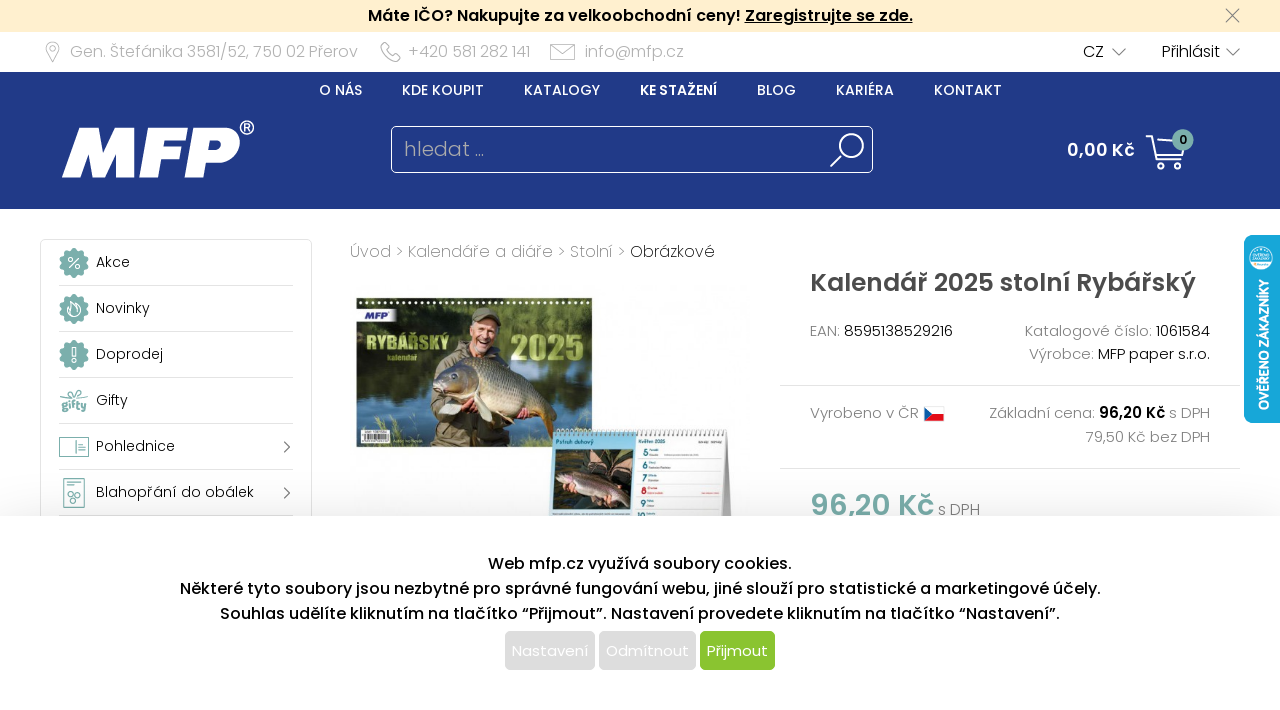

--- FILE ---
content_type: text/html; charset=UTF-8
request_url: https://www.mfp.cz/katalog/detail/ukaz/zbozi/kalendare-a-diare-kalendar-2025-stolni-rybarsky/kc/1061584
body_size: 58507
content:
<!DOCTYPE html>
<html lang='cs'>
<head>
<meta http-equiv="Content-Type" content="text/html; charset=utf-8">
<title>Kalendář 2025 stolní Rybářský | MFP paper s.r.o.</title>
<meta name="description" content="Stolní kalendář na rok 2025 s názvem Rybářský.  Kalendář je určený pro všechny milovníky rybářského sportu.Vhodný na zapisování důležitých">
<meta name="keywords" content="stolní kalendář, plánovací kalendář, daňový kalendář, calendar, kalendárium, nástěný kalendář, kalendář na stůl, kalendář s obrázky">
<meta name="copyright" content="MFP Paper">
<meta name="author" content="MFP paper s.r.o.">
<meta name="robots" content="all">
<meta name="generator" content="v1.5.0">
<meta name="viewport" content="width=device-width, initial-scale=1">

<link rel="preconnect" href="https://c.imedia.cz/">
<link rel="dns-prefetch" href="https://c.imedia.cz/">
<link rel="preconnect" href="https://www.facebook.com">
<link rel="dns-prefetch" href="https://www.facebook.com">

<meta property="og:url" content="https://www.mfp.cz/katalog/detail/ukaz/zbozi/kalendare-a-diare-kalendar-2025-stolni-rybarsky/kc/1061584">
<meta property="og:image" content="https://www.mfp.cz/prod_obr/1061584.jpg">
<meta name="google-site-verification" content="EI2xtxInYpAuKlPgiHdYvEqmZa9SaWb2s5N0i_JV8Oo">
<link rel="preload" href="/content/mfp/grafika/fonts/Poppins-SemiBold.woff2" as="font" type="font/woff2" crossorigin>
<link rel="preload" href="/content/mfp/grafika/fonts/Poppins-Light.woff2" as="font" type="font/woff2" crossorigin>
<link rel="preload" href="/content/mfp/grafika/fonts/Poppins-ExtraLight.woff2" as="font" type="font/woff2" crossorigin>
<link rel="preload" href="/content/mfp/grafika/fonts/Poppins-Medium.woff2" as="font" type="font/woff2" crossorigin>
<link rel="preload" href="/content/mfp/grafika/fonts/Poppins-Regular.woff2" as="font" type="font/woff2" crossorigin>

<link rel="shortcut icon" href="/content/mfp/grafika/favicon.ico">
<link rel="preload stylesheet" media="(min-width: 1550px)" type="text/css" href="/content/mfp/css/style.css" media="screen">
<link rel="preload stylesheet" media="(min-width: 1200px) and (max-width: 1549px)"  href="/content/mfp/css/style_1200.css" media="screen">
<link rel="preload stylesheet" media="(min-width: 1000px) and (max-width: 1199px)"  href="/content/mfp/css/style_1000.css" media="screen">
<link rel="preload stylesheet" media="(min-width: 640px) and (max-width: 999px)"  href="/content/mfp/css/style_640.css" media="screen">
<link rel="preload stylesheet" media="(max-width: 639px)"  href="/content/mfp/css/style_360.css" media="screen">
<link rel="preload stylesheet" type="text/css" href="/content/mfp/css/tisk.css" media="print">
<style type="text/css" media="screen" >
</style>
<style type="text/css">
	#logo a {
		background: transparent url("/content/mfp/grafika/n18_logo_text.png") center top / contain no-repeat;
	} 
	#vsechno_nej {
		background: transparent url("/content/mfp/grafika/vsechno_nejlepsi.png") center top / contain no-repeat;
	}
	#specialni span {
		background: url("/content/mfp/grafika/specialni-nabidka.jpg");
	}
	#produkty span {
		background: url("/content/mfp/grafika/produkty.jpg");
	}
</style>
<script type="text/javascript" src="/js/accounting.js?dummy=450513831" ></script>
<script type="text/javascript">
accounting.settings = {
	currency: {
		symbol : 'Kč',
		format : '%v %s',
		decimal : ',',
		thousand : ' ',
		precision : '2'
	},
	number: {
		precision : 0,
		grouping : 3,
		thousand : " ",
		decimal : ","
	}
}
</script>

<link rel="stylesheet" href="/js/jquery-ui-1.12.1/jquery-ui.css">
<script type="text/javascript" src="/js/jquery-1.11.1.min.js" ></script>
<script src="/js/jquery-ui-1.12.1/jquery-ui.min.js"></script>
<script type="text/javascript" src="/js/dojo.1.9.3.js"></script>
<script type="text/javascript" src="/js/i18next-1.10.3.min.js" ></script>
<script type="text/javascript">
$.i18n.init({
	    lng: 'cs',
	    debug: false,
	    getAsync: false,
	    defaultValueFromContent: false,
	    resGetPath: '/content/mfp/locales/__lng__/__ns__.json',
	        });
</script>
<script type="text/javascript" src="/js/cs_all.js?dummy=133052486"></script>
<script type="text/javascript">
	var kosik_max_pol = 0;
</script>

<script type="text/javascript">
var prod_pics_array = [{"href":"\/prod_obr\/1061584.jpg"}];
</script>
<script type="text/javascript" src="/js/katalog.js?dummy=075948811"></script>
<script type="text/javascript" src="/js/jquery.fancybox-1.3.4/fancybox/jquery.easing-1.3.pack.js"></script>
<script type="text/javascript" src="/js/jquery.fancybox-1.3.4/fancybox/jquery.fancybox-1.3.4-patched.pack.js"></script>
<script type="text/javascript" src="/js/jquery.fancybox-1.3.4/custom.js"></script>
<link rel="stylesheet" type="text/css" href="/js/jquery.fancybox-1.3.4/fancybox/jquery.fancybox-1.3.4.css" media="screen">
      


<!-- Google Tag Manager -->
<script>(function(w,d,s,l,i){w[l]=w[l]||[];w[l].push({'gtm.start':
new Date().getTime(),event:'gtm.js'});var f=d.getElementsByTagName(s)[0],
j=d.createElement(s),dl=l!='dataLayer'?'&l='+l:'';j.async=true;j.src=
'https://www.googletagmanager.com/gtm.js?id='+i+dl;f.parentNode.insertBefore(j,f);
})(window,document,'script','dataLayer','GTM-TL9NXDX');</script>
<!-- End Google Tag Manager -->



 <!-- Facebook Pixel Code -->
<script>
  !function(f,b,e,v,n,t,s)
  {if(f.fbq)return;n=f.fbq=function(){n.callMethod?
  n.callMethod.apply(n,arguments):n.queue.push(arguments)};
  if(!f._fbq)f._fbq=n;n.push=n;n.loaded=!0;n.version='2.0';
  n.queue=[];t=b.createElement(e);t.async=!0;
  t.src=v;s=b.getElementsByTagName(e)[0];
  s.parentNode.insertBefore(t,s)}(window, document,'script',
  'https://connect.facebook.net/en_US/fbevents.js');
  fbq('init', '615549158624188');
  fbq('track', 'PageView');
</script>
<noscript><img height="1" width="1" style="display:none"
  src="https://www.facebook.com/tr?id=615549158624188&ev=PageView&noscript=1"
/></noscript>
<!-- End Facebook Pixel Code -->


<script type="text/javascript" async
src="//s.retargeted.co/1/rYDM7B.js"></script>


<!-- Global Site Tag (gtag.js) - Google Analytics -->
<script async src="https://www.googletagmanager.com/gtag/js?id=UA-22419769-1"></script>
<script>
  window.dataLayer = window.dataLayer || [];
  function gtag(){dataLayer.push(arguments);}
  gtag('js', new Date());
	gtag('config', 'UA-22419769-1', { 'restricted_data_processing': true });
  
</script>


    <!-- Ecomail starts -->
    <script type="text/javascript">
    ;(function(p,l,o,w,i,n,g){if(!p[i]){p.GlobalSnowplowNamespace=p.GlobalSnowplowNamespace||[];
    p.GlobalSnowplowNamespace.push(i);p[i]=function(){(p[i].q=p[i].q||[]).push(arguments)
    };p[i].q=p[i].q||[];n=l.createElement(o);g=l.getElementsByTagName(o)[0];n.async=1;
    n.src=w;g.parentNode.insertBefore(n,g)}}(window,document,"script","//d70shl7vidtft.cloudfront.net/ecmtr-2.4.2.js","ecotrack"));
    window.ecotrack('newTracker', 'cf', 'd2dpiwfhf3tz0r.cloudfront.net', { /* Initialise a tracker */
        appId: 'mfp'
    });
        window.ecotrack('setUserIdFromLocation', 'ecmid');
        window.ecotrack('trackPageView');
        </script>
        <!-- Ecomail stops -->
      



</head>

<body class="cs"> 


<!-- Google Tag Manager (noscript) -->
<noscript><iframe src="https://www.googletagmanager.com/ns.html?id=GTM-TL9NXDX"
height="0" width="0" style="display:none;visibility:hidden"></iframe></noscript>
<!-- End Google Tag Manager (noscript) -->




<div id="firma_registr_info_obal"><div id="firma_registr_info">Máte IČO? Nakupujte za velkoobchodní ceny!  <a href="/obchod/pristup/registrace">Zaregistrujte se zde.</a> <a id="firma_registr_info_close" onclick="$('#firma_registr_info_obal').css('display','none');document.cookie = 'firNabReg=1';"></a></div></div>	<input type= "hidden" name="error-debug" id="error-debug" value="">
	
            
       <div id="fullhead_info">
                <div id="head_info">
                    <div id="head_info_adress">
                        <div id="head_info_adress_address">Gen. Štefánika 3581/52, <span class="mobil_skryj">750 02</span> Přerov</div> 
                        <div id="head_info_adress_tel">+420 581 282 141</div> 
                        <div id="head_info_adress_email"><a href="mailto:info@mfp.cz">info@mfp.cz</a></div> 
                        <div class="cistic"></div>
                    </div>
                    <div id="head_info_login">
                    
                        <div id="head_info_login_login">
                                                 	<a onclick="openCloseMenu('prihlaseni_desktop')">Přihlásit</a>
                                                 
                        
                        </div>
                            <div id="head_info_login_lang">                        
                        <ul id="lang" ><li><a href="" onclick="javascript:return false;" class="first noloadinfo">CZ</a>
<ul><li><a href="https://www.mfppapier.sk/">SK</a></li><li><a href="https://www.mfppaper.pl/">PL</a></li><li><a href="?jazyk=hu">HU</a></li><li><a href="?jazyk=en">EN</a></li></ul></li></ul>                                             
						</div>
                    </div> 
                     <div id="prihlaseni_desktop" >
                                                        <div>
                            
                              <div class="prihlaseni_desktop_hlavicka" >Přihlašovací údaje</div>
                               <form action="/obchod/pristup/login" method="post">
                                 <fieldset>
                                   <label for="user_desktop">Uživatelské jméno</label>
                                   <input type="text" name="user" id="user_desktop" size="15"  value="" >  <br>
                                   <label for="user_desktop">Heslo</label> 
                                   <input type="password" name="password" id="password_desktop" size="15" value="" >  <br>
                                   <div class="zapomenute_heslo">
                                     <a href="/obchod/pristup/zapomenuteheslo">Zapomenuté heslo</a>
                                   </div>
                                   <div class="prihlasovaci_tlacitko">        
                    					<input type="submit" name="login" id="login_desktop" value="Přihlásit se" >
                    			   </div>
                    			   <div class="div_registrace">
                    				<a href="/obchod/pristup/registrace">Registrovat</a>	
                    			   </div>
                                            
                                   <input type="hidden" id="user_preklad" value="uživatelské jméno"/>
                                   <input type="hidden" id="password_preklad" value="heslo"/>
                                 </fieldset>
                               </form>
                            </div>
                              
                           <div class="cistic"></div>
                                <div>
                                                                </div>
                               
                                <div class="cistic"></div> 
                                                            <input type="hidden" id="hledej_preklad" value="hledat"/>
	            				<input type="hidden" id="tento_server" value="https://www.mfp.cz"/>
								<input type="hidden"  id="typ_firmy" value="mo"/>     
                          </div> <!--prihlaseni desktop-->
                </div>
                <script>
                $(document).mousedown(function(event) { 
                	  $target = $(event.target);
                	  if(!$target.closest('#prihlaseni_desktop').length && !$target.closest('#head_info_login_login').length ) {
                	    $('#prihlaseni_desktop').hide();
                	  }        
                	});
                </script>
                
                <div id="fullhead_head">
                	
                    <div id="head_head">
                        <div id="head_head_menu">
                        <a href="/web/texty/zobraz/idt/onas" target=""  >O nás</a><a href="/web/prodejny/index" target=""  >Kde koupit</a><a href="/web/texty/zobraz/idt/katalogy" target=""  >Katalogy</a><a href="/web/texty/zobraz/idt/stazeni" target=""  >Ke stažení</a><a href="https://blog.mfp.cz" target="_blank"  >Blog</a><a href="/web/kariera/index/" target=""  >Kariéra</a><a href="/web/texty/zobraz/idt/kontakt" target=""  >Kontakt</a>                            <div class="cistic"></div>
                        </div>
                        <div id="head_head_logo">
                            <a href="/"><img src="/content/mfp/grafika/homepage/n20_hlavicka_logo.png" alt="logo" title="MFP paper - vydavatelství a velkoobchod papírenským zbožím"></a>
                        </div>
                        <div id="head_head_hledani">
                                <fieldset>
                                <form id="SearchForm" name="SearchForm" action="/katalog/index/index/nkat/vse">
                                 <input id="hledej" name="hledej" type="text" size="20" value="" placeholder="hledat ...">
                                 <input type="button" id="go" name="go"> 
                                </fieldset>                                            
                            </form>
                        </div>
                        <div id="kosikdiv">
                        <a href="/obchod/kosik/ukaz"><div id="head_head_kosik_cena"> <span id="kos-txt-cena">0,00 Kč</span></div></a><div id="head_head_kosik_pocet"><span id="kos-txt-pol">0</span></div>
      		    			       <div class="cistic"></div>
      		    			                 
        <div id="kosik_vyskakovaci">
        <div id='vyskakovaci_kosik_polozky' class='kvp_plny_kosik'><div id='kvp_prazny_kosik' class='kvp_prazny_kosik'>Máte prázdný košík</div></div>  
          <div>
           <a href="/obchod/kosik/ukaz" id="otevrit">Otevřít košík</a>
            <a href="/obchod/kosik/vysyp" id="vysypat">Vysypat košík</a>          </div>
          
        </div>
        
        </div>

                        
                        
                        
                        
                        
                    </div> 
                </div>
            </div>
       <!-- konec nove casti -->         
                        <div id="mobil_menu">
      <div id="mobil_menu_vnitrni">
            <div class="mobil_menu_hamburger"><a onclick="openNav()"> </a></div>
            
            <div class="mobil_menu_logo"><a href="/"> </a></div>
            
            <div class="mobil_menu_kosik">
            <a href="/obchod/kosik/ukaz"><span id="kos-txt-cena-mob">0,00 Kč</span></a>      
            </div>
            <div class="mobil_menu_hledat">
            <a onclick="openCloseMenu('hledat_mobil')"> </a>
            </div>
            <div class="mobil_menu_prihlasit">
                              <a onclick="openCloseMenu('prihlaseni_mobil')"> </a>
                          </div>
           
 		<aside id="mySidenav" class="layout-hamburger-menu open"></aside>    
    
      <div id="prihlaseni_mobil">
                <div>
           <form action="/obchod/pristup/login" method="post">
             <div class="prihlaseni_mobil_hlavicka" >Přihlašovací údaje</div>
             <fieldset>
             
               Uživatelské jméno<br>
               <input type="text" name="user" id="user_mob" size="15"  value="" >  <br>
               Heslo<br> 
               <input type="password" name="password" id="password_mob" size="15" value="" >  <br>
                 <div class="zapomenute_heslo">
                    <a href="/obchod/pristup/zapomenuteheslo">Zapomenuté heslo</a>
                 </div>       
				 <div class="prihlasovaci_tlacitko"><input type="submit" name="login" id="login_mob" value="Přihlásit se" /></div>
               
               
             <div class="div_registrace"><a href="/obchod/pristup/registrace" class="registrovat_mob">Registrovat</a></div>             
             </fieldset>
           </form>
        </div>
          
       <div class="cistic"></div>
        
         
            <div>
                        </div>
            <div class="cistic"></div> 
                        
      </div> <!--prihlaseni mobil-->
        </div>
        </div>
      <div class="cistic"></div>
      <div id="kosik_mobil">ko</div>
      <div id="hledat_mobil">
        <form id="SearchForm_mob" name="SearchForm" action="/katalog/index/index/nkat/vse">
        <fieldset>
          <input id="hledej_mob" name="hledej" type="text" size="20" value="" placeholder="hledat ...">
          <input type="button" id="go_mob" name="go" value="">
        </fieldset>                
        </form>
      </div>
      <div id="jazyk_mobil">
        <div>
                             </div>   
      </div>
      

      <div id="overlay">
      
      </div>
      <div class="cistic"></div>
      <script>
      // openNav();
      function openNav() {
          document.getElementById("mySidenav").style.width = "272px";
          document.getElementById("overlay").style.width = document.documentElement.clientWidth +"px";
          document.getElementById("overlay").style.height = document.documentElement.scrollHeight  +"px";
          document.getElementById("overlay").style.display = "block";
          //if($("#SearchForm_mob").length==0) $("#SearchForm").clone().attr('id','SearchForm_mob').appendTo("#mySidenav");
          
          if($("#left_mob").length==0) $("#levy_sloupec").clone().attr('id','left_mob').appendTo("#mySidenav");
          if($("#topmenu_mob").length==0) $("#head_head_menu").clone().attr('id','topmenu_mob').appendTo("#mySidenav");
      }
      
      function closeNav() {
          document.getElementById("mySidenav").style.width = "0";         
          document.getElementById("overlay").style.display = "none";
      }
      function openCloseMenu(prvek)
      { 
      	if($("#"+prvek).css("display")=="block"){         
          $("#"+prvek).hide();
        }else{
          $("#"+prvek).show();
        }   /**/
      }
      function openCloseMobilMenu(prvek,zalozka)
      { 
      	if($("#"+prvek).css("display")=="block"){
          $( "#mobil_menu div:nth-child("+zalozka+") a" ).css("background-color","");
         if(zalozka!=5) $( "#mobil_menu div:nth-child("+zalozka+") a" ).css("background-position","center 3px");
          $( "#mobil_menu div:nth-child("+zalozka+") a" ).css("color","white");
          $("#"+prvek).hide();
        }else{
          $( "#mobil_menu div:nth-child("+zalozka+") a" ).css("background-color","white");          
         if(zalozka!=5) $( "#mobil_menu div:nth-child("+zalozka+") a" ).css("background-position","center -33px");
          $( "#mobil_menu div:nth-child("+zalozka+") a" ).css("color","#00b9ee");
          
          $("#"+prvek).show();
        }   /**/
      }
     
      
      
      $( "#overlay" ).click(function() {
        closeNav();
      });

      function upozorni_prepnuti_komise(stavkomise,texttlacitka)
      {  // href="/?kona=0"
	    
    	  $( function() {
    		    $( "#dialog_komise_prepni" ).dialog({
    		      resizable: false,
    		      height: "auto",
    		      width: 400,
    		      modal: true,
    		      buttons: {
    		    	  "Ano": function() {
    		        	 
    		          $( this ).dialog( "close" );
    		          window.location.href="/?kona="+stavkomise;
    		        },
    		        "Ne": function() {
    		          $( this ).dialog( "close" );
    		        }
    		      }
    		    });
    		  } );
		  
       }
      </script>             
        <div id="flexbox">
        	<div id="levy_sloupec">
            	                <!--<a href="#" class="small">Rozšířené hledání</a>-->
                
                
                
                <!-- <ul id="special">
                	<li id="akce"><a href="/katalog/index/index/nkat/vse/akce/1"><img src="/content/mfp/grafika/ikony_strom/n20_l_menu_ikona_akce.svg"><span>Akce</span></a></li>
                    <li id="novinky"><a href="/katalog/index/index/nkat/vse/novy/1"><img src="/content/mfp/grafika/ikony_strom/n20_l_menu_ikona_novinka.svg"><span>Novinky</span></a></li>
                    <li id="slevy"><a href="/katalog/index/index/nkat/vse/sleva/1"><img src="/content/mfp/grafika/ikony_strom/n20_l_menu_ikona_doprodej.svg"><span>Doprodej</span></a></li>
                    <!--<li id="sezona"><a href="/katalog/index/index/nkat/vse/sezona/1">Sezóna</a></li>-->
                <!-- </ul>-->
                
               
                <div id="menu"><ul><li id="akce" class="hlavni_kategorie"><a href="/katalog/index/index/nkat/vse/akce/1"><img src="/content/mfp/grafika/ikony_strom/n20_l_menu_ikona_akce.svg"><span>Akce</span></a></li><li id="novinky" class="hlavni_kategorie"><a href="/katalog/index/index/nkat/vse/novy/1"><img src="/content/mfp/grafika/ikony_strom/n20_l_menu_ikona_novinka.svg"><span>Novinky</span></a></li><li id="slevy" class="hlavni_kategorie"><a href="/katalog/index/index/nkat/vse/sleva/1"><img src="/content/mfp/grafika/ikony_strom/n20_l_menu_ikona_doprodej.svg"><span>Doprodej</span></a></li><li class="hlavni_kategorie" ><a href="/katalog/index/index/nkat/gifty/c/294/jenskladem/0/jenmfp/0"><embed src="/content/mfp/grafika/ikony_strom/n20_l_menu_ikona_294.svg"><span>Gifty</span></a>
</li><li class="podskupiny hlavni_kategorie" ><a href="/katalog/index/index/nkat/pohlednice/c/7/jenskladem/0/jenmfp/0"><embed src="/content/mfp/grafika/ikony_strom/n20_l_menu_ikona_7.svg"><span>Pohlednice</span></a>
</li><li class="podskupiny hlavni_kategorie" ><a href="/katalog/index/index/nkat/blahoprani-do-obalek/c/8/jenskladem/0/jenmfp/0"><embed src="/content/mfp/grafika/ikony_strom/n20_l_menu_ikona_8.svg"><span>Blahopřání do obálek</span></a>
</li><li class="podskupiny hlavni_kategorie" ><a href="/katalog/index/index/nkat/obalky-na-penize/c/218/jenskladem/0/jenmfp/0"><embed src="/content/mfp/grafika/ikony_strom/n20_l_menu_ikona_218.svg"><span>Obálky na peníze</span></a>
</li><li class="podskupiny hlavni_kategorie" ><a href="/katalog/index/index/nkat/darkovy-balici-material/c/9/jenskladem/0/jenmfp/0"><embed src="/content/mfp/grafika/ikony_strom/n20_l_menu_ikona_9.svg"><span>Dárkový balicí materiál</span></a>
</li><li class="podskupiny hlavni_kategorie" ><a href="/katalog/index/index/nkat/hobby-a-kreativni-potreby/c/10/jenskladem/0/jenmfp/0"><embed src="/content/mfp/grafika/ikony_strom/n20_l_menu_ikona_10.svg"><span>Hobby a kreativní potřeby</span></a>
</li><li class="podskupiny hlavni_kategorie" ><a href="/katalog/index/index/nkat/detske-hry/c/11/jenskladem/0/jenmfp/0"><embed src="/content/mfp/grafika/ikony_strom/n20_l_menu_ikona_11.svg"><span>Dětské hry</span></a>
</li><li class="podskupiny hlavni_kategorie" ><a href="/katalog/index/index/nkat/party-a-karneval/c/12/jenskladem/0/jenmfp/0"><embed src="/content/mfp/grafika/ikony_strom/n20_l_menu_ikona_12.svg"><span>Párty a karneval</span></a>
</li><li class="podskupiny hlavni_kategorie" ><a href="/katalog/index/index/nkat/kancelarske-potreby/c/13/jenskladem/0/jenmfp/0"><embed src="/content/mfp/grafika/ikony_strom/n20_l_menu_ikona_13.svg"><span>Kancelářské potřeby</span></a>
</li><li class="podskupiny hlavni_kategorie_rozbalena" ><a href="/katalog/index/index/nkat/kalendare-a-diare/c/1/jenskladem/0/jenmfp/0"><embed src="/content/mfp/grafika/ikony_strom/n20_l_menu_ikona_1.svg"><span>Kalendáře a diáře</span></a>
</li><div class="rozbalena_kategorie"><ul><li class="podskupiny podrizena_kategorie_1" ><a href="/katalog/index/index/nkat/kalendare-a-diare-diare/c/121/jenskladem/0/jenmfp/0"><span>Diáře</span></a>
</li><li class="podrizena_kategorie_1" ><a href="/katalog/index/index/nkat/kalendare-a-diare-nastenne/c/125/jenskladem/0/jenmfp/0"><span>Nástěnné</span></a>
</li><li class="podskupiny podrizena_kategorie_1_rozbalena" ><a href="/katalog/index/index/nkat/kalendare-a-diare-stolni/c/126/jenskladem/0/jenmfp/0"><span>Stolní</span></a>
</li><div class="rozbalena_podkategorie"><ul><li class="active podrizena_kategorie_2_aktivni" ><a href="/katalog/index/index/nkat/kalendare-a-diare-stolni-obrazkove/c/127/jenskladem/0/jenmfp/0"><span>Obrázkové</span></a>
</li><li class="podrizena_kategorie_2" ><a href="/katalog/index/index/nkat/kalendare-a-diare-stolni-bezobrazkove/c/128/jenskladem/0/jenmfp/0"><span>Bezobrázkové</span></a>
</li></ul></div></ul></div><li class="podskupiny hlavni_kategorie" ><a href="/katalog/index/index/nkat/papir/c/2/jenskladem/0/jenmfp/0"><embed src="/content/mfp/grafika/ikony_strom/n20_l_menu_ikona_2.svg"><span>Papír</span></a>
</li><li class="podskupiny hlavni_kategorie" ><a href="/katalog/index/index/nkat/psaci-potreby/c/3/jenskladem/0/jenmfp/0"><embed src="/content/mfp/grafika/ikony_strom/n20_l_menu_ikona_3.svg"><span>Psací potřeby</span></a>
</li><li class="podskupiny hlavni_kategorie" ><a href="/katalog/index/index/nkat/skolni-potreby/c/4/jenskladem/0/jenmfp/0"><embed src="/content/mfp/grafika/ikony_strom/n20_l_menu_ikona_4.svg"><span>Školní potřeby</span></a>
</li><li class="podskupiny hlavni_kategorie" ><a href="/katalog/index/index/nkat/vanocni-sortiment/c/195/jenskladem/0/jenmfp/0"><embed src="/content/mfp/grafika/ikony_strom/n20_l_menu_ikona_195.svg"><span>Vánoční sortiment</span></a>
</li><li class="podskupiny hlavni_kategorie" ><a href="/katalog/index/index/nkat/velikonocni-sortiment/c/194/jenskladem/0/jenmfp/0"><embed src="/content/mfp/grafika/ikony_strom/n20_l_menu_ikona_194.svg"><span>Velikonoční sortiment</span></a>
</li><li class="podskupiny hlavni_kategorie" ><a href="/katalog/index/index/nkat/licence/c/6/jenskladem/0/jenmfp/0"><embed src="/content/mfp/grafika/ikony_strom/n20_l_menu_ikona_6.svg"><span>Licence</span></a>
</li><li class="hlavni_kategorie" ><a href="/katalog/index/index/nkat/ostatni-papirenske-zbozi/c/217/jenskladem/0/jenmfp/0"><embed src="/content/mfp/grafika/ikony_strom/n20_l_menu_ikona_217.svg"><span>Ostatní papírenské zboží</span></a>
</li></ul></div>                 
                <ul class="social">
                <li><a id="fb" href="https://www.facebook.com/mfppaper" title="Facebook" target="_blank" class="noloadinfo" ></a></li><li><a id="tw" href="https://twitter.com/MFPpaper" title="Twitter" target="_blank" class="noloadinfo" ></a></li><li><a id="insta" href="https://www.instagram.com/mfppaper/" title="Instagram" target="_blank" class="noloadinfo" ></a></li> 
                </ul>
                               <div class="levy_sloupec_ikony_variotext">

<script type="text/javascript" defer>
//<![CDATA[
var _hwq = _hwq || [];
    _hwq.push(['setKey', '3E92BB149C4B7EC0880846CCB268358D']);_hwq.push(['setTopPos', '170']);_hwq.push(['showWidget', '22']);(function() {
    var ho = document.createElement('script'); ho.type = 'text/javascript'; ho.async = true;
    ho.src = 'https://www.heureka.cz/direct/i/gjs.php?n=wdgt&sak=3E92BB149C4B7EC0880846CCB268358D';
    var s = document.getElementsByTagName('script')[0]; s.parentNode.insertBefore(ho, s);
})();
//]]>
</script>

</div>            </div><!-- left -->

            <div id="obsah">
                <div id="obsah_drobecky"><a href="/katalog/index/index">Úvod</a> > <a href="/katalog/index/index/nkat/kalendare-a-diare/c/1/jenskladem/0/jenmfp/0">Kalendáře a diáře</a> > <a href="/katalog/index/index/nkat/kalendare-a-diare-stolni/c/126/jenskladem/0/jenmfp/0">Stolní</a> > <a href="/katalog/index/index/nkat/kalendare-a-diare-stolni-obrazkove/c/127/jenskladem/0/jenmfp/0">Obrázkové</a></div>
                            	
                	<div class="detail_img">
                             	<link rel="stylesheet" href="/js/owlcarousel/owl.carousel.min.css">
				<link rel="stylesheet" href="/js/owlcarousel/owl.theme.default.min.css">
				  <script src="/js/owlcarousel/owl.carousel.js"></script>
				    <script src="/js/owlcarousel/owl.navigation.js"></script>
             
            <div  class="detail_img_hlavni"><a id="detail_img_hlavni_odkaz"  href="/prod_obr/1061584.jpg" class="fotka">
                                 <img id="detail_img_hlavni_id" src="/prod_obr/thumbs//1061584_thumb-w550-h450_69591.jpg" alt="MFP kalendář 2025 stolní Rybářský" title="MFP kalendář 2025 stolní Rybářský" >
                                 </a></div><div class="detail_img_nahledy_obal owl-carousel owl-theme"><div class="detail_img_nahledy_fotka">                              <a onmouseenter="$('#detail_img_hlavni_id').attr('src','/prod_obr/thumbs//1061584_thumb-w550-h450_69591.jpg');$('#detail_img_hlavni_odkaz').attr('href','/prod_obr/1061584.jpg');"><img src="/prod_obr/thumbs//1061584_thumb-w160-h120_69591.jpg" alt="MFP kalendář 2025 stolní Rybářský" title="MFP kalendář 2025 stolní Rybářský" ></a></div><div class="detail_img_nahledy_fotka"></div><div class="detail_img_nahledy_fotka"></div><div class="detail_img_nahledy_fotka"></div></div>     
                          <script>
                          $(window).load(function() {
                          $('.detail_img_nahledy_obal').owlCarousel({
                        	    loop:false,
                        	    margin:0,
            				    nav:true,
            				    dots:false,
            				    items:4,
            				    autoWidth:true,
            				    responsive:{
            				    	 360:{
            					            items:1,
            					            center: false,
            					        },
            	    				 	640:{
            	    			            items:2
            	    			        },		        		
            						 	800:{
            					            items:2
            					        },
            	    			        1550:{
            					            items:3
            					            
            					        }
            				    }
                        	});
                         });
                        	</script>
                        
                  </div>
                                    
                  <div class="detail_ceny">
                  	<div class="detail_ceny_info">
                  		<h1>Kalendář 2025 stolní Rybářský</h1>
                  		
                  		<div class="detail_ceny_info_produkt">
                            <div>
                                                        	<span>EAN:</span> 8595138529216                                                        </div>
                            <div><span>Katalogové číslo:</span> 1061584</div>
                            <div>
                                                        </div>
                            <div>
                                                        	<span>Výrobce:</span> MFP paper s.r.o.
                                                        </div>
                        </div>
                    </div>
                                        <div class="detail_ceny_zaklad_cena">
                        <div class="detail_ceny_zaklad_cena_divy">
                            <div>
                            Vyrobeno v ČR <img src="/content/mfp/grafika/n21_vlajka_o_CZ.svg">                            </div>
                            <div>Základní cena:
                            <span>96,20 Kč</span> s DPH          					                            
                             </div>
                            <div>
                                                        </div>
                            <div>79,50 Kč bez DPH</div>
                                                    </div>
                    </div>
                    <div class="detail_ceny_konec_cena">
                        <div class="detail_ceny_konec_cena_divy">
                            <div>
							<span>96,20 Kč</span> s DPH							</div>
                            <div></div>
                            <div>
							79,50 Kč bez DPH							</div>
                            <div>
                            <span class="red neni">Na objednávku</span>                            </div>
                        </div>
                    </div>
                                        	
                    
                    	
                                        
                    
                    
                    <div class="big red alignright"><strong>Zboží se již nedodává.</strong></div>					                   	<div class="detail_ceny_kratky_popis">
                        <div>
                        Stolní kalendář na rok 2025 s názvem Rybářský.  Kalendář je určený pro všechny milovníky rybářského sportu.Vhodný na zapisování důležitých poznámek, k organizování různých událostí každodenního života. Možnost dotisku firemního loga a textu na spodní stranu kalendáře. <br />
<br />
TYP KALENDÁŘE: stolní<br />
Obrázky: fotografie ryb<br />
<br />
V KALENDÁŘI NAJDETE:<br />
- přehled roku 2025<br />
- malý kalendář roku 2026<br />
- plánovací kalendář 2025<br />
- státní svátky, jmeniny<br />
- názvy a fáze měsíce, počet týdnů v roce<br />
- kdy začíná jaké znamení horoskopu<br />
- zaznačení úplňků<br />
<br />
Vazba: vinutá spirála<br />
Kalendárium: týdenní<br />
<br />
Uvedená cena je za 1 ks....                        </div>
                        <div>
                            <a href="#detail_popis_podrobny">více informací <img src="/content/mfp/grafika/kategorie/n20_kategorie_dalsi_sipka_dolu.png"></a>
                        </div>
                    </div>
                                        
                   <div id="detail_ceny_vyhody" class="detail_ceny_vyhody"><div><img src="/content/mfp/grafika/detail/n20_detail_zasilkovna.png"> Zásilkovna od 79 Kč s DPH</div><div><img src="/content/mfp/grafika/detail/n20_detail_ceska_firma.png"> Česká firma</div>
        <div><img src="/content/mfp/grafika/detail/n20_detail_doprava.png"> Doprava zdarma nad 500 Kč s DPH</div>
        <div><img src="/content/mfp/grafika/detail/n20_detail_expedice.png"> Expedice do 24 hodin</div>
        <div><img src="/content/mfp/grafika/detail/n20_detail_pecet.png"> Přes 20 let na trhu</div>
        <div><a href="javascript:window.print()"><img src="/content/mfp/grafika/detail/n20_detail_vytisknout.png"> Tisk</a> <a target="_blank" href="https://www.facebook.com/sharer.php?u=https://www.mfp.cz/katalog/detail/ukaz/zbozi/kalendare-a-diare-kalendar-2025-stolni-rybarsky/kc/1061584"><img src="/content/mfp/grafika/detail/n20_detail_sdilet.png"> Sdílet</a></div>
        </div>	
                    
               </div>
                 <div class="cistic"></div>   
               <div id="detail_popis_podrobny_obal">     
               <div id="detail_popis_podrobny">
                    <div class="detail_nadpis_podtrzeny"><h2>Popis zboží </h2></div>
                    <div class="detail_popis_sloupce">
                        <div>
                        Stolní kalendář na rok 2025 s názvem Rybářský.  Kalendář je určený pro všechny milovníky rybářského sportu.Vhodný na zapisování důležitých poznámek, k organizování různých událostí každodenního života. Možnost dotisku firemního loga a textu na spodní stranu kalendáře. <br />
<br />
TYP KALENDÁŘE: stolní<br />
Obrázky: fotografie ryb<br />
<br />
V KALENDÁŘI NAJDETE:<br />
- přehled roku 2025<br />
- malý kalendář roku 2026<br />
- plánovací kalendář 2025<br />
- státní svátky, jmeniny<br />
- názvy a fáze měsíce, počet týdnů v roce<br />
- kdy začíná jaké znamení horoskopu<br />
- zaznačení úplňků<br />
<br />
Vazba: vinutá spirála<br />
Kalendárium: týdenní<br />
<br />
Uvedená cena je za 1 ks.<br><br>Počet kusů skladem: 0<br><br>Hmotnost: 0.15 kg<br><p><strong>Adresa výrobce:</strong><br>MFP paper s.r.o.<br>Gen.Štefánika 3581/52<br>750 02 Přerov<br>info@mfp.cz<br>www.mfp.cz</p>                        </div>
                        <div>
                        Rozměr: 230mm x 175mm x 10mm (Š x V x H)<br>Vyrobeno v EU. <br>                        
                                                         <p id="garance">Našli jste někde lepší cenu? <a class="noloadinfo" href="mailto:mfp@mfp.cz;telemarketing@mfp.cz;kobertova@mfp.cz">Sdělte nám to!</a></p>
                                                    </div>
                    </div>

               </div>
               </div>      
               <div class="cistic"></div>
               <script>
               if($( window ).width()<1550 && $( window ).width()>999)
               {    
               		$( "#detail_popis_podrobny_obal" ).append( $( "#detail_ceny_vyhody" ) );
					//alert($( window ).width());
               }
               </script>
                    
                   <!-- konec novy kod --> 
                   
          
                        
                        	<div class="detail_nadpis"><h2>Související zboží</h2></div>
				<div class="detail_souvisejici owl-carousel owl-theme"><div class="detail_alternativy_polozka">
                <div class="detail_alternativy_polozka_img"><div class="kategorie_produkt_sleva"></div><a href="/katalog/detail/ukaz/kc/6001342" class="" ><img src="/prod_obr/thumbs//6001342_thumb-w160-h130_54037.jpg" alt="Gelové pero set BS 10ks GLITTER + PASTEL" title="Gelové pero set BS 10ks GLITTER + PASTEL" /></a></div><div class="detail_alternativy_polozka_nazev"><a href="/katalog/detail/ukaz/kc/6001342"><h3>Gelové pero set BS 10ks GLITTER + PASTEL</h3></a>
</div><div class="detail_alternativy_polozka_cena"><div class="vetsi">105,92 Kč s DPH</div><div class="mensi">87,54 Kč bez DPH</div></div></div><div class="detail_alternativy_polozka">
                <div class="detail_alternativy_polozka_img"><div class="kategorie_produkt_sleva"></div><a href="/katalog/detail/ukaz/kc/6000795" class="" ><img src="/prod_obr/thumbs//6000795_thumb-w160-h130_41974.jpg" alt="Gelové pero set METALLIC 6 ks" title="Gelové pero set METALLIC 6 ks" /></a></div><div class="detail_alternativy_polozka_nazev"><a href="/katalog/detail/ukaz/kc/6000795"><h3>Gelové pero set METALLIC 6 ks</h3></a>
</div><div class="detail_alternativy_polozka_cena"><div class="vetsi">56,14 Kč s DPH</div><div class="mensi">46,40 Kč bez DPH</div></div></div><div class="detail_alternativy_polozka">
                <div class="detail_alternativy_polozka_img"><div class="kategorie_produkt_sleva"></div><a href="/katalog/detail/ukaz/kc/4000252" class="" ><img src="/prod_obr/thumbs//4000252_thumb-w160-h130_79022.jpg" alt="Korekční páska 5mm x 3m MINI" title="Korekční páska 5mm x 3m MINI" /></a></div><div class="detail_alternativy_polozka_nazev"><a href="/katalog/detail/ukaz/kc/4000252"><h3>Korekční páska 5mm x 3m MINI</h3></a>
</div><div class="detail_alternativy_polozka_cena"><div class="vetsi">19,90 Kč s DPH</div><div class="mensi">16,45 Kč bez DPH</div></div></div><div class="detail_alternativy_polozka">
                <div class="detail_alternativy_polozka_img"><div class="kategorie_produkt_sleva"></div><a href="/katalog/detail/ukaz/kc/6001358" class="" ><img src="/prod_obr/thumbs//6001358_thumb-w160-h130_19413.jpg" alt="Kuličkové pero SP037901 cork paper" title="Kuličkové pero SP037901 cork paper" /></a></div><div class="detail_alternativy_polozka_nazev"><a href="/katalog/detail/ukaz/kc/6001358"><h3>Kuličkové pero SP037901 cork paper</h3></a>
</div><div class="detail_alternativy_polozka_cena"><div class="vetsi">22,36 Kč s DPH</div><div class="mensi">18,48 Kč bez DPH</div></div></div><div class="detail_alternativy_polozka">
                <div class="detail_alternativy_polozka_img"><div class="kategorie_produkt_sleva"></div><a href="/katalog/detail/ukaz/kc/6001357" class="" ><img src="/prod_obr/thumbs//6001357_thumb-w160-h130_39755.jpg" alt="Kuličkové pero SP059608" title="Kuličkové pero SP059608" /></a></div><div class="detail_alternativy_polozka_nazev"><a href="/katalog/detail/ukaz/kc/6001357"><h3>Kuličkové pero SP059608</h3></a>
</div><div class="detail_alternativy_polozka_cena"><div class="vetsi">16,42 Kč s DPH</div><div class="mensi">13,57 Kč bez DPH</div></div></div><div class="detail_alternativy_polozka">
                <div class="detail_alternativy_polozka_img"><div class="kategorie_produkt_sleva"></div><a href="/katalog/detail/ukaz/kc/6001169" class="" ><img src="/prod_obr/thumbs//6001169_thumb-w160-h130_26846.jpg" alt="Kuličkové pero touch pen SP061405 metal" title="Kuličkové pero touch pen SP061405 metal" /></a></div><div class="detail_alternativy_polozka_nazev"><a href="/katalog/detail/ukaz/kc/6001169"><h3>Kuličkové pero touch pen SP061405 metal</h3></a>
</div><div class="detail_alternativy_polozka_cena"><div class="vetsi">22,57 Kč s DPH</div><div class="mensi">18,65 Kč bez DPH</div></div></div><div class="detail_alternativy_polozka">
                <div class="detail_alternativy_polozka_img"><div class="kategorie_produkt_sleva"></div><a href="/katalog/detail/ukaz/kc/6001356" class="" ><img src="/prod_obr/thumbs//6001356_thumb-w160-h130_32987.jpg" alt="Kuličkové pero touch pen SP082405 metal" title="Kuličkové pero touch pen SP082405 metal" /></a></div><div class="detail_alternativy_polozka_nazev"><a href="/katalog/detail/ukaz/kc/6001356"><h3>Kuličkové pero touch pen SP082405 metal</h3></a>
</div><div class="detail_alternativy_polozka_cena"><div class="vetsi">41,44 Kč s DPH</div><div class="mensi">34,25 Kč bez DPH</div></div></div><div class="detail_alternativy_polozka">
                <div class="detail_alternativy_polozka_img"><div class="kategorie_produkt_sleva"></div><a href="/katalog/detail/ukaz/kc/6001176" class="" ><img src="/prod_obr/thumbs//6001176_thumb-w160-h130_43070.jpg" alt="Kuličkové pero VSN 1008 1,0mm oil pen" title="Kuličkové pero VSN 1008 1,0mm oil pen" /></a></div><div class="detail_alternativy_polozka_nazev"><a href="/katalog/detail/ukaz/kc/6001176"><h3>Kuličkové pero VSN 1008 1,0mm oil pen</h3></a>
</div><div class="detail_alternativy_polozka_cena"><div class="vetsi">12,95 Kč s DPH</div><div class="mensi">10,70 Kč bez DPH</div></div></div><div class="detail_alternativy_polozka">
                <div class="detail_alternativy_polozka_img"><div class="kategorie_produkt_sleva"></div><a href="/katalog/detail/ukaz/kc/6001361" class="" ><img src="/prod_obr/thumbs//6001361_thumb-w160-h130_23926.jpg" alt="Kuličkové pero VSN 520 0,7mm oil pen" title="Kuličkové pero VSN 520 0,7mm oil pen" /></a></div><div class="detail_alternativy_polozka_nazev"><a href="/katalog/detail/ukaz/kc/6001361"><h3>Kuličkové pero VSN 520 0,7mm oil pen</h3></a>
</div><div class="detail_alternativy_polozka_cena"><div class="vetsi">12,95 Kč s DPH</div><div class="mensi">10,70 Kč bez DPH</div></div></div><div class="detail_alternativy_polozka">
                <div class="detail_alternativy_polozka_img"><div class="kategorie_produkt_sleva"></div><a href="/katalog/detail/ukaz/kc/6001363" class="" ><img src="/prod_obr/thumbs//6001363_thumb-w160-h130_40940.jpg" alt="Kuličkové pero VSN F3 0,5mm oil pen" title="Kuličkové pero VSN F3 0,5mm oil pen" /></a></div><div class="detail_alternativy_polozka_nazev"><a href="/katalog/detail/ukaz/kc/6001363"><h3>Kuličkové pero VSN F3 0,5mm oil pen</h3></a>
</div><div class="detail_alternativy_polozka_cena"><div class="vetsi">12,95 Kč s DPH</div><div class="mensi">10,70 Kč bez DPH</div></div></div><div class="detail_alternativy_polozka">
                <div class="detail_alternativy_polozka_img"><div class="kategorie_produkt_sleva"></div><a href="/katalog/detail/ukaz/kc/6001177" class="" ><img src="/prod_obr/thumbs//6001177_thumb-w160-h130_42905.jpg" alt="Kuličkové pero VSN V815 0,7mm oil pen" title="Kuličkové pero VSN V815 0,7mm oil pen" /></a></div><div class="detail_alternativy_polozka_nazev"><a href="/katalog/detail/ukaz/kc/6001177"><h3>Kuličkové pero VSN V815 0,7mm oil pen</h3></a>
</div><div class="detail_alternativy_polozka_cena"><div class="vetsi">9,12 Kč s DPH</div><div class="mensi">7,54 Kč bez DPH</div></div></div></div>	
				<script>
				$('.detail_souvisejici').owlCarousel({
					center: false,
					loop: false,
				    margin:0,
				    nav:true,
				    dots:false,
				    responsive:{
				    	 360:{
					            items:1,
					            center: false,
					        },
	    				 	640:{
	    			            items:2
	    			        },		        		
						 	800:{
					            items:3
					        },
	    			        1550:{
					            items:4
					            
					        }
				    }
				});
				</script>
				
				
				<div class="cistic"></div>                        
           
               
       			<div class="cistic"></div>
            </div><!-- obsah -->
        	<div class="cistic"></div>
        </div><!-- flexbox -->
        <div class="cistic"></div>
        
    </div><!-- main --> 
    <div class="cistic"></div> 
    	
    <div id="footer">
        <div id="footer_footer">
        			<div id="footer_footer_kontakt">
                        <div class="footer_info_head">Kontaktujte nás</div>
                        <div class="footer_info_kontakt_telefon">+420 581 282 141</div>
                        <div class="footer_info_kontakt_email"><a href="mailto:info@mfp.cz">info@mfp.cz</a></div>
                        <div class="footer_info_head">Sociální sítě</div>
                        <div class="footer_info_social">
                           <div ><a href="https://www.instagram.com/mfppaper/" target="blank"><img src="/content/mfp/grafika/homepage/n20_paticka_instagram.png" alt="instagram"></a></div><div ><a href="https://www.facebook.com/mfppaper" target="blank"><img src="/content/mfp/grafika/homepage/n20_paticka_facebook.png" alt="facebook"></a></div><div ><a href="https://www.linkedin.com/company/mfp-paper" target="blank"><img src="/content/mfp/grafika/homepage/n25_paticka_linkedin.png" alt="twitter"></a></div>                        </div>
                    </div>
                    <div id="footer_footer_adresa">
                        <div class="footer_info_head">Adresa</div>
                        <div class="footer_info_adresa">MFP paper s.r.o.<br>Gen. Štefánika 3581/52,<br>750 02 Přerov</div>
                        <div class="footer_info_head">Otevírací doba</div>
                        <div class="footer_info_doba">Po - Pá: 8:00 - 16:30<br>So - Ne: Zavřeno</div>
                   </div>
                   <div id="footer_footer_fotka">
                   <picture>
  						<source type="image/webp" srcset="/content/mfp/grafika/homepage/n20_paticka_fotka.webp">
  						<source type="image/jpeg" srcset="/content/mfp/grafika/homepage/n20_paticka_fotka.jpg">
  						<img src="/content/mfp/grafika/homepage/n20_paticka_fotka.jpg">  						
				   </picture>
				                      </div>
                   <div id="footer_footer_odkazy">
                       <div class="footer_info_head">Odkazy</div>
                       <div class="footer_info_odkazy">
                           <a href="/web/texty/zobraz/idt/onas" target=""  >O nás</a><a href="/web/texty/zobraz/idt/podminky" target=""  >Obchodní podmínky</a><a href="/web/prodejny/index" target=""  >Kde koupit</a><a href="/web/texty/zobraz/idt/katalogy" target=""  >Katalogy</a><a href="/web/texty/zobraz/idt/stazeni" target=""  >Ke stažení</a><a href="https://blog.mfp.cz" target="_blank"  >Blog</a><a href="/web/kariera/index/" target=""  >Kariéra</a><a href="/web/texty/zobraz/idt/kontakt" target=""  >Kontakt</a><a href="/web/papirnictvimfp/index" target=""  >Prodejny Inky</a>                           <a href="/web/texty/zobraz/idt/xml_feed">XML feed</a>                       </div>
                    </div>
                    </div>
                <div class="paticka_copy">
          <div id="copyright">
            Copyright &copy; 2026, MFP paper s. r. o. | Všechna práva vyhrazena          </div>
          <div id="paticka_design">
            design by MFP 
          </div>
          <div class="cistic"></div>
        </div>
        <div class="paticka_info_cookies">Tento web používá k poskytování služeb, personalizaci reklam a analýze návštěvnosti soubory cookie. Používáním tohoto webu s tím souhlasíte.</div>
    </div><!-- footer -->
        
            <div id="ajax-loader-obr"><div id="ajax-loader-obr-in"><img src="/content/mfp/grafika/ajax-loader.gif" width="126" height="22" alt="" /></div><br/><span><strong>Načítám data...</strong></span>
<br/><br/>
<div class="ajaxloaderbutton">Kliknutím zavřete</div></div>
<input type="hidden" id="makosi" value="0" />
<div id="info-kosik">
	<span id="info-kosik-text"></span>
	<br/><div style="text-align:right;"><span id="info-kosik-zavri">Zavřít</span></div>
</div>
<div id="div_komise_vyber">
Chci nakupovat<br>
<a href="/?kona=0" class="a_komise_vsechny">Všechny produkty</a>
<a href="/?kona=1" class="a_komise_komise">Produkty v komisi</a>
<div style="cistic"></div>
</div>

<div id="dialog-kosik-confirm">
Produkt je součástí setu, nelze koupit samostatně. Chcete vložit do košíku celý set?<br>

<div style="cistic"></div>
</div>


<div id="div_komise_auto_info">
</div>

<div id="div_povolene_auto_info" style="display:none;">
</div>

<script type="text/javascript">
/* <![CDATA[ */
var seznam_retargeting_id = 36411;
/* ]]> */
</script>
<script type="text/javascript" src="//c.imedia.cz/js/retargeting.js"></script>
<!-- Foxentry start -->
<script type="text/javascript" async>
  var Foxentry;
  (function () {
    var e = document.querySelector("script"), s = document.createElement('script');
    s.setAttribute('type', 'text/javascript');
    s.setAttribute('async', 'true');
    s.setAttribute('src', 'https://cdn.foxentry.cz/lib');
    e.parentNode.appendChild(s);
    s.onload = function(){ Foxentry = new FoxentryBase('IANmSh81WX'); }
  })();
</script>
<!-- Foxentry end -->

<script type="text/javascript">
  var leady_track_key="i6Fwx1n6AaT5PRwJ";
  (function(){
    var l=document.createElement("script");l.type="text/javascript";l.async=true;
    l.src='https://ct.leady.com/'+leady_track_key+"/L.js";
    var s=document.getElementsByTagName("script")[0];s.parentNode.insertBefore(l,s);
  })();
</script>


<div id="div_cookies">
<div id="div_cookies_info">
<br>
Web mfp.cz využívá soubory cookies.<br>Některé tyto soubory jsou nezbytné pro správné fungování webu, jiné slouží pro statistické a marketingové účely.<br>Souhlas udělíte kliknutím na tlačítko &ldquo;Přijmout&rdquo;. Nastavení provedete kliknutím na tlačítko &ldquo;Nastavení&rdquo;.<br>
<button id="cookies_dalsi_info"  type="button">Nastavení</button>
<button id="cookies_odmitnout"  type="button">Odmítnout</button>
<button id="cookies_souhlas" class="cookies_souhlas"  type="button">Přijmout</button> 
<br><br><br>
</div>
<div id="div_cookies_nastaveni" style="display:none;" >
<br>
<table>
<tr>
<td>
<link href="/content/mfp/css/custom-switch.css" rel="stylesheet">
<div class="custom-switch custom-switch-xs pl-0">
          <input class="custom-switch-input" id="chk_cookie_nezbytne" type="checkbox" name="cookie_nezbytne" value="1" checked="1" disabled >
          <label class="custom-switch-btn" for="chk_cookie_nezbytne"></label>
        </div>
</td>
<td><span>Nezbytné (nelze vypnout)</span><br>
Tyto cookies jsou potřeba, aby web fungoval správně</td></tr>
<tr>
<td>
<div class="custom-switch custom-switch-xs pl-0">
          <input class="custom-switch-input" type="checkbox" id="chk_cookie_statisticke" name="cookie_statisticke" value="1">
          <label class="custom-switch-btn" for="chk_cookie_statisticke"></label>
        </div>
</td>
<td>
<label for="chk_cookie_statisticke"><span>Statistické</span><br>
Pomáhají nám pochopit, jak web používáte. S jejich pomocí ho můžeme zlepšovat.</label></td></tr>
<tr>
<td>
<div class="custom-switch custom-switch-xs pl-0">
          <input class="custom-switch-input" type="checkbox" id="chk_cookie_marketingove" name="cookie_marketingove" value="1">
          <label class="custom-switch-btn" for="chk_cookie_marketingove"></label>
        </div>
</td>
<td>
<label for="chk_cookie_marketingove"><span>Marketingové</span><br>
Jsou důležité pro relevantní obsah a reklamy, které pro vás mohou být zajímavé a užitečné.</label></td></tr>
</table>


<button id="cookies_souhlas_z_dalsi" class="cookies_souhlas" type="button">Přijmout</button> 
<br>
<br>
<br>
</div>
</div>

<script>

    function setCookie(key, value, expiry) {
        var expires = new Date();
        expires.setTime(expires.getTime() + (expiry * 24 * 60 * 60 * 1000));
        document.cookie = key + '=' + value + ';expires=' + expires.toUTCString() + '; path=/;';
    }
    
   // $( "#div_cookies" ).hide();
    
     $( "#cookies_souhlas" ).click(function() {
      setCookie('mfpSouhlasCookie','1','60');
      $( "#div_cookies" ).hide();
      });
      
     $( "#cookies_odmitnout" ).click(function() {
      setCookie('mfpSouhlasCookie','0','60');
      $( "#div_cookies" ).hide();
      });
      
     $( "#cookies_dalsi_info" ).click(function() {
      
      $( "#div_cookies_info" ).hide();
      $( "#div_cookies_nastaveni" ).show();
      });
      
      $( "#cookies_souhlas_z_dalsi" ).click(function() {
      //chk_cookie_statisticke  
      
      if ($('#chk_cookie_statisticke').is(':checked') && $('#chk_cookie_marketingove').is(':checked')) {
      	setCookie('mfpSouhlasCookie','1','60');
      	$( "#div_cookies" ).hide();
      	return;
      }
      
      if ($('#chk_cookie_statisticke').is(':checked') && $('#chk_cookie_marketingove').not(':checked')) {
      	setCookie('mfpSouhlasCookie','2','60');
      	$( "#div_cookies" ).hide();
      	return;
      }
      
      if ($('#chk_cookie_statisticke').not(':checked') && $('#chk_cookie_marketingove').is(':checked')) {
      	setCookie('mfpSouhlasCookie','3','60');
      	$( "#div_cookies" ).hide();
      	return;
      }
      
      if ($('#chk_cookie_statisticke').not(':checked') && $('#chk_cookie_marketingove').not(':checked')) {
      	setCookie('mfpSouhlasCookie','4','60');
      	$( "#div_cookies" ).hide();
      	return;
      }
      
      });
     
   
   </script>
<style>


</style>

   <script>
   
  $( function() {
    
    
    function log( message ) {
      $( "<div>" ).text( message ).prependTo( "#log" );
      $( "#log" ).scrollTop( 0 );
    }
 
     
    $( "#hledej" ).autocomplete({
      source: function(request, response) {
            $.ajax({
                url: "/admin/ajax/ziskejdatanaseptavac?term="+request.term,
                dataType: "json",
                success: function(data) {
                
                    response($.map(data, function(item) {
                        return {
                            label: '<img src="' + item.obrazek + '"><a href="' + item.odkaz + '">' + item.nazev + '</a><div class="cistic"></div>',
                            value: item.nazev
                        };
                    }));
                }
            });
        },
        minLength: 3, // 
     	open: function(event, ui) {
            $(".ui-autocomplete").css("z-index", 1000); // 
            var inputPosition = $(this).offset();
        	var inputHeight = $(this).outerHeight();
        	var autocompleteHeight = $(this).autocomplete('widget').outerHeight();
        	var newPositionTop = inputPosition.top + inputHeight + 10; // 10px dolů od spodní hrany inputu
        	$(this).autocomplete('widget').css('top', newPositionTop + 'px');
        }
    }).data("ui-autocomplete")._renderItem = function(ul, item) {
        return $("<li>")
            .append(item.label)
            .appendTo(ul);
      };
      
       $( "#hledej_mob" ).autocomplete({
      source: function(request, response) {
            $.ajax({
                url: "/admin/ajax/ziskejdatanaseptavac?term="+request.term,
                dataType: "json",
                success: function(data) {
                
                    response($.map(data, function(item) {
                        return {
                            label: '<img src="' + item.obrazek + '"><a href="' + item.odkaz + '">' + item.nazev + '</a><div class="cistic"></div>',
                            value: item.nazev
                        };
                    }));
                }
            });
        },
        minLength: 3, // 
     	open: function(event, ui) {
            $(".ui-autocomplete").css("z-index", 1000); // 
            var inputPosition = $(this).offset();
        	var inputHeight = $(this).outerHeight();
        	var autocompleteHeight = $(this).autocomplete('widget').outerHeight();
        	var newPositionTop = inputPosition.top + inputHeight + 10; // 10px dolů od spodní hrany inputu
        	$(this).autocomplete('widget').css('top', newPositionTop + 'px');
        }
    }).data("ui-autocomplete")._renderItem = function(ul, item) {
        return $("<li>")
            .append(item.label)
            .appendTo(ul);
      };
      
  } );
  
  </script>



</body>
</html>

--- FILE ---
content_type: image/svg+xml
request_url: https://www.mfp.cz/content/mfp/grafika/ikony_strom/n20_l_menu_ikona_3.svg
body_size: 4271
content:
<?xml version="1.0" encoding="utf-8"?>
<!-- Generator: Adobe Illustrator 16.0.3, SVG Export Plug-In . SVG Version: 6.00 Build 0)  -->
<!DOCTYPE svg PUBLIC "-//W3C//DTD SVG 1.1//EN" "http://www.w3.org/Graphics/SVG/1.1/DTD/svg11.dtd">
<svg version="1.1" id="Vrstva_1" xmlns="http://www.w3.org/2000/svg" xmlns:xlink="http://www.w3.org/1999/xlink" x="0px" y="0px"
	 width="30px" height="30px" viewBox="0 0 30 30" enable-background="new 0 0 30 30" xml:space="preserve">
<g>
	<g>
		<path fill="#7BAFAC" d="M17.656,14.205c-0.085,0-0.17-0.019-0.25-0.06c-0.27-0.138-0.375-0.468-0.236-0.736l6.109-11.887
			c0.137-0.269,0.468-0.374,0.735-0.236l3.201,1.641c0.128,0.066,0.227,0.181,0.271,0.319c0.045,0.138,0.032,0.288-0.034,0.417
			l-5.267,10.247c-0.137,0.269-0.469,0.374-0.736,0.236c-0.269-0.138-0.374-0.468-0.235-0.736l5.016-9.76l-2.228-1.142l-5.86,11.402
			C18.046,14.096,17.854,14.205,17.656,14.205z"/>
	</g>
	<g>
		<path fill="#7BAFAC" d="M24.528,13.85c-0.085,0-0.17-0.019-0.25-0.061c-0.269-0.138-0.375-0.468-0.236-0.736l2.943-5.715
			l-4.829-2.475c-0.269-0.138-0.376-0.467-0.238-0.735c0.139-0.27,0.471-0.376,0.735-0.237l5.317,2.724
			c0.129,0.066,0.228,0.181,0.271,0.319c0.045,0.139,0.031,0.289-0.034,0.417l-3.194,6.202C24.917,13.743,24.726,13.85,24.528,13.85
			z"/>
	</g>
	<g>
		<path fill="#7BAFAC" d="M10.678,14.201c-0.19,0-0.375-0.101-0.476-0.278L6.291,6.981L2.98,4.705l0.538,4.092l2.646,4.584
			c0.151,0.261,0.062,0.596-0.2,0.747c-0.261,0.149-0.595,0.06-0.747-0.2L2.517,9.25C2.481,9.187,2.458,9.119,2.449,9.047
			L1.737,3.63C1.708,3.416,1.809,3.206,1.993,3.093C2.178,2.98,2.41,2.986,2.588,3.108l4.427,3.044
			C7.083,6.2,7.141,6.262,7.181,6.334l3.973,7.052c0.148,0.263,0.056,0.597-0.208,0.744C10.862,14.179,10.77,14.201,10.678,14.201z"
			/>
	</g>
	<g>
		<path fill="#7BAFAC" d="M3.215,9.91c-0.18,0-0.355-0.088-0.459-0.249C2.592,9.408,2.665,9.069,2.917,8.905l3.431-2.221
			C6.602,6.52,6.94,6.593,7.104,6.845c0.164,0.253,0.091,0.592-0.162,0.756L3.512,9.823C3.42,9.882,3.317,9.91,3.215,9.91z"/>
	</g>
	<g>
		<path fill="#7BAFAC" d="M8.183,14.201c-0.186,0-0.368-0.095-0.47-0.267l-2.91-4.888c-0.154-0.26-0.069-0.595,0.19-0.75
			c0.258-0.155,0.595-0.069,0.749,0.19l2.91,4.889c0.154,0.259,0.069,0.595-0.19,0.749C8.375,14.176,8.278,14.201,8.183,14.201z"/>
	</g>
	<g>
		<path fill="#7BAFAC" d="M12.638,14.201c-0.302,0-0.546-0.245-0.546-0.547V6.332c0-0.072,0.014-0.143,0.042-0.209l1.863-4.496
			c0.082-0.2,0.275-0.332,0.491-0.337c0.21,0,0.414,0.116,0.507,0.311l2.06,4.319c0.036,0.076,0.055,0.158,0.054,0.241l-0.079,7.5
			c-0.003,0.3-0.248,0.541-0.547,0.541c-0.002,0-0.004,0-0.005,0c-0.303-0.003-0.545-0.25-0.542-0.553l0.078-7.373l-1.477-3.096
			L13.185,6.44v7.214C13.185,13.957,12.94,14.201,12.638,14.201z"/>
	</g>
	<g>
		<path fill="#7BAFAC" d="M12.637,7.277c-0.29,0-0.531-0.227-0.545-0.519c-0.016-0.301,0.215-0.559,0.518-0.574l3.637-0.187
			c0.333-0.03,0.557,0.218,0.573,0.518c0.016,0.301-0.216,0.559-0.519,0.574l-3.636,0.186C12.655,7.277,12.646,7.277,12.637,7.277z"
			/>
	</g>
	<g>
		<path fill="#7BAFAC" d="M14.609,3c-0.297,0-0.54-0.236-0.547-0.534L14.02,0.559C14.013,0.257,14.252,0.007,14.554,0
			c0.251,0.012,0.552,0.232,0.559,0.534l0.042,1.908C15.162,2.743,14.922,2.994,14.621,3C14.617,3,14.613,3,14.609,3z"/>
	</g>
	<g>
		<path fill="#7BAFAC" d="M14.577,14.201c-0.299,0-0.542-0.24-0.546-0.539l-0.085-6.47c-0.004-0.302,0.237-0.549,0.539-0.554
			c0.003,0,0.005,0,0.007,0c0.299,0,0.542,0.24,0.547,0.539l0.085,6.469c0.004,0.302-0.237,0.55-0.539,0.554
			C14.581,14.201,14.579,14.201,14.577,14.201z"/>
	</g>
	<g>
		<path fill="#7BAFAC" d="M21.351,26.77c-0.016,0-0.029,0-0.044-0.002c-0.301-0.023-0.526-0.286-0.502-0.587l0.925-11.809H5.574
			L6.5,26.181c0.023,0.301-0.202,0.563-0.502,0.587c-0.298,0.022-0.564-0.2-0.588-0.502L4.438,13.868
			c-0.012-0.152,0.04-0.302,0.144-0.414s0.25-0.175,0.401-0.175H22.32c0.153,0,0.298,0.063,0.401,0.175s0.156,0.262,0.144,0.414
			l-0.972,12.397C21.871,26.552,21.632,26.77,21.351,26.77z"/>
	</g>
	<g>
		<path fill="#7BAFAC" d="M22.189,30H5.115c-0.302,0-0.546-0.244-0.546-0.547v-3.015c0-0.302,0.244-0.546,0.546-0.546h17.075
			c0.302,0,0.547,0.244,0.547,0.546v3.015C22.736,29.756,22.491,30,22.189,30z M5.661,28.907h15.981v-1.922H5.661V28.907z"/>
	</g>
</g>
</svg>


--- FILE ---
content_type: application/javascript
request_url: https://www.mfp.cz/js/jquery.fancybox-1.3.4/fancybox/jquery.fancybox-1.3.4-patched.pack.js
body_size: 16319
content:
/*
 * FancyBox - jQuery Plugin
 * Simple and fancy lightbox alternative
 *
 * Examples and documentation at: http://fancybox.net
 *
 * Copyright (c) 2008 - 2010 Janis Skarnelis
 * That said, it is hardly a one-person project. Many people have submitted bugs, code, and offered their advice freely. Their support is greatly appreciated.
 *
 * Version: 1.3.4 (11/11/2010)
 * Requires: jQuery v1.3+
 *
 * Dual licensed under the MIT and GPL licenses:
 *   http://www.opensource.org/licenses/mit-license.php
 *   http://www.gnu.org/licenses/gpl.html
 */

;(function(C){var w,l,K,h,n,x,m,i,T,P,c=0,I={},y=[],Q=0,O={},f=[],b=null,D=new Image(),B=/\.(jpg|gif|png|bmp|jpeg)(.*)?$/i,t=/[^\.]\.(swf)\s*$/i,u,V=1,o=0,A="",v,r,p=false,k=C.extend(C("<div/>")[0],{prop:0}),S=!+"\v1",G=S&&window.XMLHttpRequest===undefined,e=function(){l.hide();D.onerror=D.onload=null;if(b){b.abort()}w.empty()},z=function(){if(false===I.onError(y,c,I)){l.hide();p=false;return}I.titleShow=false;I.width="auto";I.height="auto";w.html('<p id="fancybox-error">The requested content cannot be loaded.<br />Please try again later.</p>');N()},a=function(){var ac=y[c],X,ab,Y,aa,W,Z;e();I=C.extend({},C.fn.fancybox.defaults,(typeof C(ac).data("fancybox")=="undefined"?I:C(ac).data("fancybox")));Z=I.onStart(y,c,I);if(Z===false){p=false;return}else{if(typeof Z=="object"){I=C.extend(I,Z)}}Y=I.title||(ac.nodeName?C(ac).attr("title"):ac.title)||"";if(ac.nodeName&&!I.orig){I.orig=C(ac).children("img:first").length?C(ac).children("img:first"):C(ac)}if(Y===""&&I.orig&&I.titleFromAlt){Y=I.orig.attr("alt")}X=I.href||(ac.nodeName?C(ac).attr("href"):ac.href)||null;if((/^(?:javascript)/i).test(X)||X=="#"){X=null}if(I.type){ab=I.type;if(!X){X=I.content}}else{if(I.content){ab="html"}else{if(X){if(X.match(B)){ab="image"}else{if(X.match(t)){ab="swf"}else{if(C(ac).hasClass("iframe")){ab="iframe"}else{if(X.indexOf("#")===0){ab="inline"}else{ab="ajax"}}}}}}}if(!ab){z();return}if(ab=="inline"){ac=X.substr(X.indexOf("#"));ab=C(ac).length>0?"inline":"ajax"}I.type=ab;I.href=X;I.title=Y;if(I.autoDimensions){if(I.type=="html"||I.type=="inline"||I.type=="ajax"){I.width="auto";I.height="auto"}else{I.autoDimensions=false}}if(I.modal){I.overlayShow=true;I.hideOnOverlayClick=false;I.hideOnContentClick=false;I.enableEscapeButton=false;I.showCloseButton=false}I.padding=parseInt(I.padding,10);I.margin=parseInt(I.margin,10);w.css("padding",(I.padding+I.margin));C(".fancybox-inline-tmp").unbind("fancybox-cancel").bind("fancybox-change",function(){C(this).replaceWith(x.children())});switch(ab){case"html":w.html(I.content);N();break;case"inline":if(C(ac).parent().is("#fancybox-content")===true){p=false;return}C('<div class="fancybox-inline-tmp" />').hide().insertBefore(C(ac)).bind("fancybox-cleanup",function(){C(this).replaceWith(x.children())}).bind("fancybox-cancel",function(){C(this).replaceWith(w.children())});C(ac).appendTo(w);N();break;case"image":p=false;C.fancybox.showActivity();D=new Image();D.onerror=function(){z()};D.onload=function(){p=true;D.onerror=D.onload=null;U()};D.src=X;break;case"swf":I.scrolling="no";aa='<object classid="clsid:D27CDB6E-AE6D-11cf-96B8-444553540000" width="'+I.width+'" height="'+I.height+'"><param name="movie" value="'+X+'"></param>';W="";C.each(I.swf,function(ae,ad){aa+='<param name="'+ae+'" value="'+ad+'"></param>';W+=" "+ae+'="'+ad+'"'});aa+='<embed src="'+X+'" type="application/x-shockwave-flash" width="'+I.width+'" height="'+I.height+'"'+W+"></embed></object>";w.html(aa);N();break;case"ajax":p=false;C.fancybox.showActivity();I.ajax.win=I.ajax.success;b=C.ajax(C.extend({},I.ajax,{url:X,data:I.ajax.data||{},error:function(ae,af,ad){if(ae.status>0){z()}},success:function(ae,ag,af){var ad=typeof af=="object"?af:b;if(ad.status==200){if(typeof I.ajax.win=="function"){Z=I.ajax.win(X,ae,ag,af);if(Z===false){l.hide();return}else{if(typeof Z=="string"||typeof Z=="object"){ae=Z}}}w.html(ae);N()}}}));break;case"iframe":M();break}},N=function(){var X=I.width,W=I.height;if(X.toString().indexOf("%")>-1){X=parseInt((C(window).width()-(I.margin*2))*parseFloat(X)/100,10)+"px"}else{X=X=="auto"?"auto":X+"px"}if(W.toString().indexOf("%")>-1){W=parseInt((C(window).height()-(I.margin*2))*parseFloat(W)/100,10)+"px"}else{W=W=="auto"?"auto":W+"px"}w.wrapInner('<div style="width:'+X+";height:"+W+";overflow: "+(I.scrolling=="auto"?"auto":(I.scrolling=="yes"?"scroll":"hidden"))+';position:relative;"></div>');I.width=w.width();I.height=w.height();M()},U=function(){I.width=D.width;I.height=D.height;C("<img />").attr({id:"fancybox-img",src:D.src,alt:I.title}).appendTo(w);M()},M=function(){var W,X;l.hide();if(h.is(":visible")&&false===O.onCleanup(f,Q,O)){C(".fancybox-inline-tmp").trigger("fancybox-cancel");p=false;return}p=true;C(x.add(K)).unbind();C(window).unbind("resize.fb scroll.fb");C(document).unbind("keydown.fb");if(h.is(":visible")&&O.titlePosition!=="outside"){h.css("height",h.height())}f=y;Q=c;O=I;if(O.overlayShow){K.css({"background-color":O.overlayColor,opacity:O.overlayOpacity,cursor:O.hideOnOverlayClick?"pointer":"auto",height:C(document).height()});if(!K.is(":visible")){if(G){C("select:not(#fancybox-tmp select)").filter(function(){return this.style.visibility!=="hidden"}).css({visibility:"hidden"}).one("fancybox-cleanup",function(){this.style.visibility="inherit"})}K.show()}}else{K.hide()}r=d();q();if(h.is(":visible")){C(m.add(T).add(P)).hide();W=h.position(),v={top:W.top,left:W.left,width:h.width(),height:h.height()};X=(v.width==r.width&&v.height==r.height);x.fadeTo(O.changeFade,0.3,function(){var Y=function(){x.html(w.contents()).fadeTo(O.changeFade,1,R)};C(".fancybox-inline-tmp").trigger("fancybox-change");x.empty().removeAttr("filter").css({"border-width":O.padding,width:r.width-O.padding*2,height:I.autoDimensions?"auto":r.height-o-O.padding*2});if(X){Y()}else{k.prop=0;C(k).animate({prop:1},{duration:O.changeSpeed,easing:O.easingChange,step:H,complete:Y})}});return}h.removeAttr("style");x.css("border-width",O.padding);if(O.transitionIn=="elastic"){v=L();x.html(w.contents());h.show();if(O.opacity){r.opacity=0}k.prop=0;C(k).animate({prop:1},{duration:O.speedIn,easing:O.easingIn,step:H,complete:R});return}if(O.titlePosition=="inside"&&o>0){i.show()}x.css({width:r.width-O.padding*2,height:I.autoDimensions?"auto":r.height-o-O.padding*2}).html(w.contents());h.css(r).fadeIn(O.transitionIn=="none"?0:O.speedIn,R)},E=function(W){if(W&&W.length){if(O.titlePosition=="float"){return'<table id="fancybox-title-float-wrap" cellpadding="0" cellspacing="0"><tr><td id="fancybox-title-float-left"></td><td id="fancybox-title-float-main">'+W+'</td><td id="fancybox-title-float-right"></td></tr></table>'}return'<div id="fancybox-title-'+O.titlePosition+'">'+W+"</div>"}return false},q=function(){A=O.title||"";o=0;i.empty().removeAttr("style").removeClass();if(O.titleShow===false){i.hide();return}A=C.isFunction(O.titleFormat)?O.titleFormat(A,f,Q,O):E(A);if(!A||A===""){i.hide();return}i.addClass("fancybox-title-"+O.titlePosition).html(A).appendTo("body").show();switch(O.titlePosition){case"inside":i.css({width:r.width-(O.padding*2),marginLeft:O.padding,marginRight:O.padding});o=i.outerHeight(true);i.appendTo(n);r.height+=o;break;case"over":i.css({marginLeft:O.padding,width:r.width-(O.padding*2),bottom:O.padding}).appendTo(n);break;case"float":i.css("left",parseInt((i.width()-r.width-40)/2,10)*-1).appendTo(h);break;default:i.css({width:r.width-(O.padding*2),paddingLeft:O.padding,paddingRight:O.padding}).appendTo(h);break}i.hide()},s=function(){if(O.enableEscapeButton||O.enableKeyboardNav){C(document).bind("keydown.fb",function(W){if(W.keyCode==27&&O.enableEscapeButton){W.preventDefault();C.fancybox.close()}else{if((W.keyCode==37||W.keyCode==39)&&O.enableKeyboardNav&&W.target.tagName!=="INPUT"&&W.target.tagName!=="TEXTAREA"&&W.target.tagName!=="SELECT"){W.preventDefault();C.fancybox[W.keyCode==37?"prev":"next"]()}}})}if(!O.showNavArrows){T.hide();P.hide();return}if((O.cyclic&&f.length>1)||Q!==0){T.show()}if((O.cyclic&&f.length>1)||Q!=(f.length-1)){P.show()}},R=function(){if(!C.support.opacity){x.get(0).style.removeAttribute("filter");h.get(0).style.removeAttribute("filter")}if(I.autoDimensions){x.css("height","auto")}h.css("height","auto");if(A&&A.length){i.show()}if(O.showCloseButton){m.show()}s();if(O.hideOnContentClick){x.bind("click",C.fancybox.close)}if(O.hideOnOverlayClick){K.bind("click",C.fancybox.close)}C(window).bind("resize.fb",C.fancybox.resize);if(O.centerOnScroll){C(window).bind("scroll.fb",C.fancybox.center)}if(O.type=="iframe"){C('<iframe id="fancybox-frame" name="fancybox-frame'+new Date().getTime()+'" frameborder="0" hspace="0" '+(S?'allowtransparency="true""':"")+' scrolling="'+I.scrolling+'" src="'+O.href+'"></iframe>').appendTo(x)}h.show();p=false;C.fancybox.center();O.onComplete(f,Q,O);J()},J=function(){var X,W;if((f.length-1)>Q){X=f[Q+1].href;if(typeof X!=="undefined"&&X.match(B)){W=new Image();W.src=X}}if(Q>0){X=f[Q-1].href;if(typeof X!=="undefined"&&X.match(B)){W=new Image();W.src=X}}},H=function(W){var X={width:parseInt(v.width+(r.width-v.width)*W,10),height:parseInt(v.height+(r.height-v.height)*W,10),top:parseInt(v.top+(r.top-v.top)*W,10),left:parseInt(v.left+(r.left-v.left)*W,10)};if(typeof r.opacity!=="undefined"){X.opacity=W<0.5?0.5:W}h.css(X);x.css({width:X.width-O.padding*2,height:X.height-(o*W)-O.padding*2})},g=function(){return[C(window).width()-(O.margin*2),C(window).height()-(O.margin*2),C(document).scrollLeft()+O.margin,C(document).scrollTop()+O.margin]},d=function(){var Y=g(),W={},aa=O.autoScale,X=O.padding*2,Z;if(O.width.toString().indexOf("%")>-1){W.width=parseInt((Y[0]*parseFloat(O.width))/100,10)}else{W.width=O.width+X}if(O.height.toString().indexOf("%")>-1){W.height=parseInt((Y[1]*parseFloat(O.height))/100,10)}else{W.height=O.height+X}if(aa&&(W.width>Y[0]||W.height>Y[1])){if(I.type=="image"||I.type=="swf"){Z=(O.width)/(O.height);if((W.width)>Y[0]){W.width=Y[0];W.height=parseInt(((W.width-X)/Z)+X,10)}if((W.height)>Y[1]){W.height=Y[1];W.width=parseInt(((W.height-X)*Z)+X,10)}}else{W.width=Math.min(W.width,Y[0]);W.height=Math.min(W.height,Y[1])}}W.top=parseInt(Math.max(Y[3]-20,Y[3]+((Y[1]-W.height-40)*0.5)),10);W.left=parseInt(Math.max(Y[2]-20,Y[2]+((Y[0]-W.width-40)*0.5)),10);return W},j=function(W){var X=W.offset();X.top+=parseInt(W.css("paddingTop"),10)||0;X.left+=parseInt(W.css("paddingLeft"),10)||0;X.top+=parseInt(W.css("border-top-width"),10)||0;X.left+=parseInt(W.css("border-left-width"),10)||0;X.width=W.width();X.height=W.height();return X},L=function(){var W=I.orig?C(I.orig):false,Z={},X,Y;if(W&&W.length){X=j(W);Z={width:X.width+(O.padding*2),height:X.height+(O.padding*2),top:X.top-O.padding-20,left:X.left-O.padding-20}}else{Y=g();Z={width:O.padding*2,height:O.padding*2,top:parseInt(Y[3]+Y[1]*0.5,10),left:parseInt(Y[2]+Y[0]*0.5,10)}}return Z},F=function(){if(!l.is(":visible")){clearInterval(u);return}C("div",l).css("top",(V*-40)+"px");V=(V+1)%12};C.fn.fancybox=function(W){if(!C(this).length){return this}C(this).data("fancybox",C.extend({},W,(C.metadata?C(this).metadata():{}))).unbind("click.fb").bind("click.fb",function(Y){Y.preventDefault();if(p){return}p=true;C(this).blur();y=[];c=0;var X=C(this).attr("rel")||"";if(!X||X==""||X==="nofollow"){y.push(this)}else{y=C("a[rel="+X+"], area[rel="+X+"]");c=y.index(this)}a();return});return this};C.fancybox=function(Z){var X;if(p){return}p=true;X=typeof arguments[1]!=="undefined"?arguments[1]:{};y=[];c=parseInt(X.index,10)||0;if(C.isArray(Z)){for(var Y=0,W=Z.length;Y<W;Y++){if(typeof Z[Y]=="object"){C(Z[Y]).data("fancybox",C.extend({},X,Z[Y]))}else{Z[Y]=C({}).data("fancybox",C.extend({content:Z[Y]},X))}}y=jQuery.merge(y,Z)}else{if(typeof Z=="object"){C(Z).data("fancybox",C.extend({},X,Z))}else{Z=C({}).data("fancybox",C.extend({content:Z},X))}y.push(Z)}if(c>y.length||c<0){c=0}a()};C.fancybox.showActivity=function(){clearInterval(u);l.show();u=setInterval(F,66)};C.fancybox.hideActivity=function(){l.hide()};C.fancybox.next=function(){return C.fancybox.pos(Q+1)};C.fancybox.prev=function(){return C.fancybox.pos(Q-1)};C.fancybox.pos=function(W){if(p){return}W=parseInt(W);y=f;if(W>-1&&W<f.length){c=W;a()}else{if(O.cyclic&&f.length>1){c=W>=f.length?0:f.length-1;a()}}return};C.fancybox.cancel=function(){if(p){return}p=true;C(".fancybox-inline-tmp").trigger("fancybox-cancel");e();I.onCancel(y,c,I);p=false};C.fancybox.close=function(){if(p||h.is(":hidden")){return}p=true;if(O&&false===O.onCleanup(f,Q,O)){p=false;return}e();C(m.add(T).add(P)).hide();C(x.add(K)).unbind();C(window).unbind("resize.fb scroll.fb");C(document).unbind("keydown.fb");x.find("iframe").attr("src",G&&/^https/i.test(window.location.href||"")?"javascript:void(false)":"about:blank");if(O.titlePosition!=="inside"){i.empty()}h.stop();function W(){K.fadeOut("fast");i.empty().hide();h.hide();C(".fancybox-inline-tmp, select:not(#fancybox-tmp select)").trigger("fancybox-cleanup");x.empty();O.onClosed(f,Q,O);f=I=[];Q=c=0;O=I={};p=false}if(O.transitionOut=="elastic"){v=L();var X=h.position();r={top:X.top,left:X.left,width:h.width(),height:h.height()};if(O.opacity){r.opacity=1}i.empty().hide();k.prop=1;C(k).animate({prop:0},{duration:O.speedOut,easing:O.easingOut,step:H,complete:W})}else{h.fadeOut(O.transitionOut=="none"?0:O.speedOut,W)}};C.fancybox.resize=function(){if(K.is(":visible")){K.css("height",C(document).height())}C.fancybox.center(true)};C.fancybox.center=function(){var X,W;if(p){return}W=arguments[0]===true?1:0;X=g();if(!W&&(h.width()>X[0]||h.height()>X[1])){return}h.stop().animate({top:parseInt(Math.max(X[3]-20,X[3]+((X[1]-x.height()-40)*0.5)-O.padding)),left:parseInt(Math.max(X[2]-20,X[2]+((X[0]-x.width()-40)*0.5)-O.padding))},typeof arguments[0]=="number"?arguments[0]:200)};C.fancybox.init=function(){if(C("#fancybox-wrap").length){return}C("body").append(w=C('<div id="fancybox-tmp"></div>'),l=C('<div id="fancybox-loading"><div></div></div>'),K=C('<div id="fancybox-overlay"></div>'),h=C('<div id="fancybox-wrap"></div>'));n=C('<div id="fancybox-outer"></div>').append('<div class="fancybox-bg" id="fancybox-bg-n"></div><div class="fancybox-bg" id="fancybox-bg-ne"></div><div class="fancybox-bg" id="fancybox-bg-e"></div><div class="fancybox-bg" id="fancybox-bg-se"></div><div class="fancybox-bg" id="fancybox-bg-s"></div><div class="fancybox-bg" id="fancybox-bg-sw"></div><div class="fancybox-bg" id="fancybox-bg-w"></div><div class="fancybox-bg" id="fancybox-bg-nw"></div>').appendTo(h);n.append(x=C('<div id="fancybox-content"></div>'),m=C('<a id="fancybox-close"></a>'),i=C('<div id="fancybox-title"></div>'),T=C('<a href="javascript:;" id="fancybox-left"><span class="fancy-ico" id="fancybox-left-ico"></span></a>'),P=C('<a href="javascript:;" id="fancybox-right"><span class="fancy-ico" id="fancybox-right-ico"></span></a>'));m.click(C.fancybox.close);l.click(C.fancybox.cancel);T.click(function(W){W.preventDefault();C.fancybox.prev()});P.click(function(W){W.preventDefault();C.fancybox.next()});if(C.fn.mousewheel){h.bind("mousewheel.fb",function(X,W){if(p){X.preventDefault()}else{if(C(X.target).get(0).clientHeight==0||C(X.target).get(0).scrollHeight===C(X.target).get(0).clientHeight){X.preventDefault();C.fancybox[W>0?"prev":"next"]()}}})}if(!C.support.opacity){h.addClass("fancybox-ie")}if(G){l.addClass("fancybox-ie6");h.addClass("fancybox-ie6");C('<iframe id="fancybox-hide-sel-frame" src="'+(/^https/i.test(window.location.href||"")?"javascript:void(false)":"about:blank")+'" scrolling="no" border="0" frameborder="0" tabindex="-1"></iframe>').prependTo(n)}};C.fn.fancybox.defaults={padding:10,margin:40,opacity:false,modal:false,cyclic:false,scrolling:"auto",width:560,height:340,autoScale:true,autoDimensions:true,centerOnScroll:false,ajax:{},swf:{wmode:"transparent"},hideOnOverlayClick:true,hideOnContentClick:false,overlayShow:true,overlayOpacity:0.7,overlayColor:"#777",titleShow:true,titlePosition:"float",titleFormat:null,titleFromAlt:false,transitionIn:"fade",transitionOut:"fade",speedIn:300,speedOut:300,changeSpeed:300,changeFade:"fast",easingIn:"swing",easingOut:"swing",showCloseButton:true,showNavArrows:true,enableEscapeButton:true,enableKeyboardNav:true,onStart:function(){},onCancel:function(){},onComplete:function(){},onCleanup:function(){},onClosed:function(){},onError:function(){}};C(document).ready(function(){C.fancybox.init()})})(jQuery);

--- FILE ---
content_type: image/svg+xml
request_url: https://www.mfp.cz/content/mfp/grafika/n21_vlajka_o_CZ.svg
body_size: 1071
content:
<?xml version="1.0" encoding="utf-8"?>
<!-- Generator: Adobe Illustrator 16.0.3, SVG Export Plug-In . SVG Version: 6.00 Build 0)  -->
<!DOCTYPE svg PUBLIC "-//W3C//DTD SVG 1.1//EN" "http://www.w3.org/Graphics/SVG/1.1/DTD/svg11.dtd">
<svg version="1.1" id="Vrstva_1" xmlns="http://www.w3.org/2000/svg" xmlns:xlink="http://www.w3.org/1999/xlink" x="0px" y="0px"
	 width="30px" height="30px" viewBox="0 0 30 30" enable-background="new 0 0 30 30" xml:space="preserve">
<g>
	<g>
		<path fill="#DADADA" d="M27.928,5.712v18.576H1.993V5.712H27.928 M28.947,4.692h-1.02H1.993h-1.02v1.02v18.576v1.021h1.02h25.935
			h1.02v-1.021V5.712V4.692L28.947,4.692z"/>
	</g>
	<g>
		<polygon fill="#095DA9" points="2,5.712 1.987,5.712 1.987,24.288 2.192,24.288 12.8,15.087 		"/>
		<g>
			<polygon fill="#FFFFFF" points="27.934,5.712 2,5.712 12.8,15.087 27.934,15.087 			"/>
			<polygon fill="#FFFFFF" points="2.192,24.288 2.192,24.288 12.8,15.087 			"/>
			<polygon fill="#E30D18" points="27.934,15.087 12.8,15.087 2.192,24.288 27.934,24.288 			"/>
		</g>
	</g>
</g>
</svg>


--- FILE ---
content_type: image/svg+xml
request_url: https://www.mfp.cz/content/mfp/grafika/ikony_strom/n20_l_menu_ikona_12.svg
body_size: 4718
content:
<?xml version="1.0" encoding="utf-8"?>
<!-- Generator: Adobe Illustrator 16.0.3, SVG Export Plug-In . SVG Version: 6.00 Build 0)  -->
<!DOCTYPE svg PUBLIC "-//W3C//DTD SVG 1.1//EN" "http://www.w3.org/Graphics/SVG/1.1/DTD/svg11.dtd">
<svg version="1.1" id="Vrstva_1" xmlns="http://www.w3.org/2000/svg" xmlns:xlink="http://www.w3.org/1999/xlink" x="0px" y="0px"
	 width="30px" height="30px" viewBox="0 0 30 30" enable-background="new 0 0 30 30" xml:space="preserve">
<g>
	<g>
		<g>
			<g>
				<g>
					<path fill="#7BAFAC" d="M5.179,17.136c-0.286,0-0.517-0.231-0.517-0.518V15.68c0-0.286,0.231-0.517,0.517-0.517
						c0.286,0,0.517,0.231,0.517,0.517v0.938C5.696,16.904,5.465,17.136,5.179,17.136z"/>
				</g>
				<g>
					<path fill="#7BAFAC" d="M6.698,18.703c-0.286,0-0.518-0.231-0.518-0.518v-0.938c0-0.286,0.231-0.518,0.518-0.518
						c0.286,0,0.517,0.231,0.517,0.518v0.938C7.215,18.472,6.983,18.703,6.698,18.703z"/>
				</g>
				<g>
					<path fill="#7BAFAC" d="M8.443,19.668c-0.286,0-0.517-0.231-0.517-0.518v-0.938c0-0.285,0.231-0.517,0.517-0.517
						c0.286,0,0.518,0.231,0.518,0.517v0.938C8.96,19.437,8.729,19.668,8.443,19.668z"/>
				</g>
			</g>
		</g>
		<g>
			<g>
				<g>
					<path fill="#7BAFAC" d="M24.821,17.178c-0.285,0-0.517-0.231-0.517-0.517v-0.938c0-0.286,0.231-0.517,0.517-0.517
						c0.286,0,0.518,0.231,0.518,0.517v0.938C25.339,16.946,25.107,17.178,24.821,17.178z"/>
				</g>
				<g>
					<path fill="#7BAFAC" d="M23.302,18.746c-0.286,0-0.518-0.231-0.518-0.518v-0.938c0-0.286,0.231-0.518,0.518-0.518
						c0.285,0,0.517,0.231,0.517,0.518v0.938C23.818,18.515,23.587,18.746,23.302,18.746z"/>
				</g>
				<g>
					<path fill="#7BAFAC" d="M21.556,19.71c-0.286,0-0.517-0.23-0.517-0.517v-0.938c0-0.286,0.23-0.518,0.517-0.518
						s0.518,0.231,0.518,0.518v0.938C22.073,19.479,21.842,19.71,21.556,19.71z"/>
				</g>
			</g>
		</g>
	</g>
	<g>
		<g>
			<path fill="#7BAFAC" d="M22.133,22.218c-0.763,0-1.558-0.104-2.236-0.289c-0.929-0.255-1.775-0.759-2.59-1.543l-0.519-0.518
				c-0.958-1.083-2.659-1.04-3.536-0.044l-0.551,0.555c-0.824,0.792-1.671,1.296-2.599,1.55c-0.679,0.186-1.473,0.289-2.235,0.289
				c-1.36,0-3.288-0.314-4.745-1.812c-0.58-0.596-1.089-1.383-1.513-2.337c-1.706-3.839-1.612-9.282-1.607-9.512
				c0.003-0.16,0.081-0.31,0.21-0.405c0.129-0.095,0.297-0.124,0.449-0.082c1.741,0.498,3.586,0.621,5.381,0.362l4.093-0.596
				C12.002,7.564,13.844,8.319,15,9.726c1.154-1.407,3.001-2.161,4.862-1.889l4.095,0.596c1.791,0.259,3.639,0.136,5.381-0.362
				c0.157-0.043,0.32-0.013,0.449,0.082c0.13,0.095,0.208,0.245,0.211,0.405c0.005,0.23,0.098,5.673-1.607,9.512
				c-0.425,0.954-0.934,1.741-1.514,2.337C25.42,21.903,23.492,22.218,22.133,22.218z M15,18.007c0.969,0,1.889,0.413,2.523,1.133
				l0.507,0.508c0.69,0.663,1.372,1.073,2.139,1.283c0.344,0.094,1.056,0.253,1.964,0.253c1.16,0,2.798-0.261,4.003-1.498
				c0.494-0.509,0.935-1.193,1.31-2.037c1.276-2.873,1.483-6.856,1.514-8.411c-1.681,0.391-3.439,0.467-5.151,0.218l-4.095-0.595
				c-1.707-0.247-3.397,0.575-4.27,2.026c-0.188,0.311-0.699,0.312-0.887,0c-0.872-1.451-2.554-2.273-4.272-2.026L6.191,9.456
				C4.481,9.706,2.722,9.629,1.04,9.238c0.03,1.554,0.238,5.537,1.515,8.41c0.374,0.844,0.814,1.528,1.309,2.037
				c1.205,1.237,2.842,1.498,4.003,1.498c0.908,0,1.62-0.159,1.963-0.253c0.767-0.209,1.448-0.619,2.146-1.29l0.504-0.504
				C13.111,18.42,14.031,18.007,15,18.007z"/>
		</g>
		<g>
			<g>
				<path fill="#7BAFAC" d="M19.414,16.729c-0.617,0-1.224-0.112-1.806-0.336l-0.62-0.237c-0.228-0.087-0.364-0.321-0.326-0.563
					c0.347-2.23,2.06-3.86,3.848-3.588l0.222,0.022c1.144,0.117,2.315,0.099,3.473-0.051c0.161-0.021,0.323,0.035,0.438,0.151
					c0.113,0.117,0.166,0.281,0.141,0.441c-0.142,0.906-0.747,1.716-1.23,2.237C22.4,16.047,20.931,16.729,19.414,16.729z
					 M17.768,15.348l0.21,0.081c1.624,0.619,3.48,0.112,4.816-1.327c0.316-0.34,0.564-0.687,0.732-1.015
					c-0.973,0.077-1.944,0.067-2.898-0.031l-0.25-0.025c-0.109-0.016-0.189-0.022-0.271-0.022
					C19.088,13.009,18.114,14.008,17.768,15.348z"/>
			</g>
			<g>
				<path fill="#7BAFAC" d="M10.586,16.729c-1.518,0-2.987-0.683-4.138-1.923c-0.483-0.521-1.088-1.332-1.23-2.237
					c-0.025-0.16,0.027-0.324,0.141-0.441c0.114-0.117,0.277-0.173,0.437-0.151c1.156,0.149,2.327,0.166,3.472,0.051l0.251-0.025
					c0.106-0.017,0.241-0.027,0.374-0.027c1.644,0,3.124,1.556,3.445,3.619c0.038,0.241-0.099,0.476-0.326,0.563l-0.62,0.237
					C11.81,16.617,11.203,16.729,10.586,16.729z M6.474,13.087c0.168,0.329,0.417,0.675,0.732,1.016
					c1.334,1.437,3.191,1.946,4.816,1.326l0.21-0.081c-0.374-1.447-1.479-2.492-2.582-2.32l-0.279,0.029
					C8.418,13.153,7.446,13.164,6.474,13.087z"/>
			</g>
		</g>
	</g>
</g>
</svg>
